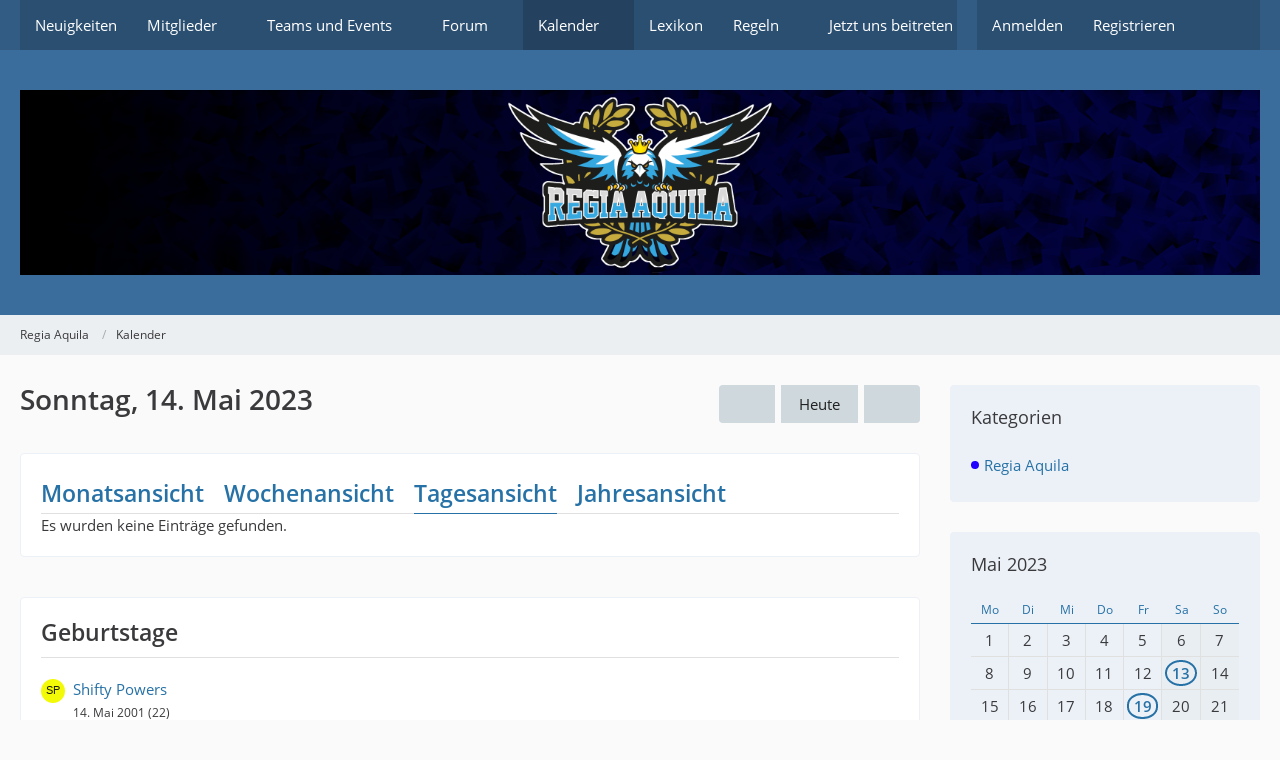

--- FILE ---
content_type: text/html; charset=UTF-8
request_url: https://community.regia-aquila.de/kalender/daily/2023/5/14/
body_size: 9427
content:





<!DOCTYPE html>
<html
	dir="ltr"
	lang="de"
	data-color-scheme="system"
>

<head>
	<meta charset="utf-8">
		
	<title>Sonntag, 14. Mai 2023 - Regia Aquila</title>
	
	<meta name="viewport" content="width=device-width, initial-scale=1">
<meta name="format-detection" content="telephone=no">
<meta property="og:site_name" content="Regia Aquila">

<!-- Stylesheets -->
<link rel="stylesheet" type="text/css" href="https://community.regia-aquila.de/style/style-7.css?m=1767962346"><link rel="preload" href="https://community.regia-aquila.de/font/families/Open%20Sans/OpenSans-Regular.woff2?v=1614334343" as="font" crossorigin>

<meta name="timezone" content="Europe/Berlin">


<script data-cfasync="false">
	var WCF_PATH = 'https://community.regia-aquila.de/';
	var WSC_API_URL = 'https://community.regia-aquila.de/';
	var WSC_RPC_API_URL = 'https://community.regia-aquila.de/api/rpc/';
	
	var LANGUAGE_ID = 1;
	var LANGUAGE_USE_INFORMAL_VARIANT = true;
	var TIME_NOW = 1769890583;
	var LAST_UPDATE_TIME = 1767962345;
	var ENABLE_DEBUG_MODE = false;
	var ENABLE_PRODUCTION_DEBUG_MODE = true;
	var ENABLE_DEVELOPER_TOOLS = false;
	var PAGE_TITLE = 'Regia Aquila';
	
	var REACTION_TYPES = {"1":{"title":"Gef\u00e4llt mir","renderedIcon":"<img\n\tsrc=\"https:\/\/community.regia-aquila.de\/images\/reaction\/like.svg\"\n\talt=\"Gef\u00e4llt mir\"\n\tclass=\"reactionType\"\n\tdata-reaction-type-id=\"1\"\n>","iconPath":"https:\/\/community.regia-aquila.de\/images\/reaction\/like.svg","showOrder":1,"reactionTypeID":1,"isAssignable":1},"2":{"title":"Danke","renderedIcon":"<img\n\tsrc=\"https:\/\/community.regia-aquila.de\/images\/reaction\/thanks.svg\"\n\talt=\"Danke\"\n\tclass=\"reactionType\"\n\tdata-reaction-type-id=\"2\"\n>","iconPath":"https:\/\/community.regia-aquila.de\/images\/reaction\/thanks.svg","showOrder":2,"reactionTypeID":2,"isAssignable":1},"3":{"title":"Haha","renderedIcon":"<img\n\tsrc=\"https:\/\/community.regia-aquila.de\/images\/reaction\/haha.svg\"\n\talt=\"Haha\"\n\tclass=\"reactionType\"\n\tdata-reaction-type-id=\"3\"\n>","iconPath":"https:\/\/community.regia-aquila.de\/images\/reaction\/haha.svg","showOrder":3,"reactionTypeID":3,"isAssignable":1},"4":{"title":"Verwirrend","renderedIcon":"<img\n\tsrc=\"https:\/\/community.regia-aquila.de\/images\/reaction\/confused.svg\"\n\talt=\"Verwirrend\"\n\tclass=\"reactionType\"\n\tdata-reaction-type-id=\"4\"\n>","iconPath":"https:\/\/community.regia-aquila.de\/images\/reaction\/confused.svg","showOrder":4,"reactionTypeID":4,"isAssignable":1},"5":{"title":"Traurig","renderedIcon":"<img\n\tsrc=\"https:\/\/community.regia-aquila.de\/images\/reaction\/sad.svg\"\n\talt=\"Traurig\"\n\tclass=\"reactionType\"\n\tdata-reaction-type-id=\"5\"\n>","iconPath":"https:\/\/community.regia-aquila.de\/images\/reaction\/sad.svg","showOrder":5,"reactionTypeID":5,"isAssignable":1}};
	
	
		{
		const colorScheme = matchMedia("(prefers-color-scheme: dark)").matches ? "dark" : "light";
		document.documentElement.dataset.colorScheme = colorScheme;
	}
	</script>

<script data-cfasync="false" src="https://community.regia-aquila.de/js/WoltLabSuite/WebComponent.min.js?v=1767962345"></script>
<script data-cfasync="false" src="https://community.regia-aquila.de/js/preload/de.preload.js?v=1767962345"></script>

<script data-cfasync="false" src="https://community.regia-aquila.de/js/WoltLabSuite.Core.tiny.min.js?v=1767962345"></script>
<script data-cfasync="false">
requirejs.config({
	baseUrl: 'https://community.regia-aquila.de/js',
	urlArgs: 't=1767962345'
	
});

window.addEventListener('pageshow', function(event) {
	if (event.persisted) {
		window.location.reload();
	}
});

</script>











<script data-cfasync="false" src="https://community.regia-aquila.de/js/WoltLabSuite.Calendar.tiny.min.js?v=1767962345"></script>

<script data-cfasync="false" src="https://community.regia-aquila.de/js/WoltLabSuite.Forum.tiny.min.js?v=1767962345"></script>


<noscript>
	<style>
		.jsOnly {
			display: none !important;
		}
		
		.noJsOnly {
			display: block !important;
		}
	</style>
</noscript>



	
	
	<script type="application/ld+json">
{
"@context": "http://schema.org",
"@type": "WebSite",
"url": "https:\/\/community.regia-aquila.de\/",
"potentialAction": {
"@type": "SearchAction",
"target": "https:\/\/community.regia-aquila.de\/search\/?q={search_term_string}",
"query-input": "required name=search_term_string"
}
}
</script>
<link rel="apple-touch-icon" sizes="180x180" href="https://community.regia-aquila.de/images/style-7/apple-touch-icon.png">
<link rel="manifest" href="https://community.regia-aquila.de/images/style-7/manifest-1.json">
<link rel="icon" type="image/png" sizes="48x48" href="https://community.regia-aquila.de/images/style-7/favicon-48x48.png">
<meta name="msapplication-config" content="https://community.regia-aquila.de/images/style-7/browserconfig.xml">
<meta name="theme-color" content="#3a6d9c">
<script>
	{
		document.querySelector('meta[name="theme-color"]').content = window.getComputedStyle(document.documentElement).getPropertyValue("--wcfPageThemeColor");
	}
</script>

	
		
	</head>

<body id="tpl_calendar_daily"
	itemscope itemtype="http://schema.org/WebPage"	data-template="daily" data-application="calendar" data-page-id="66" data-page-identifier="com.woltlab.calendar.Daily"		class="">

<span id="top"></span>

<div id="pageContainer" class="pageContainer">
	
	
	<div id="pageHeaderContainer" class="pageHeaderContainer">
	<header id="pageHeader" class="pageHeader">
		<div id="pageHeaderPanel" class="pageHeaderPanel">
			<div class="layoutBoundary">
				<div class="box mainMenu" data-box-identifier="com.woltlab.wcf.MainMenu">
			
		
	<div class="boxContent">
		<nav aria-label="Hauptmenü">
	<ol class="boxMenu">
		
		
					<li class="" data-identifier="com.woltlab.wcf.ArticleList">
				<a href="https://community.regia-aquila.de/" class="boxMenuLink">
					<span class="boxMenuLinkTitle">Neuigkeiten</span>
														</a>
				
				</li>				
									<li class=" boxMenuHasChildren" data-identifier="com.woltlab.wcf.MembersList">
				<a href="https://community.regia-aquila.de/mitglieder-liste/" class="boxMenuLink">
					<span class="boxMenuLinkTitle">Mitglieder</span>
																<fa-icon size="16" name="caret-down" solid></fa-icon>
									</a>
				
				<ol class="boxMenuDepth1">				
									<li class="" data-identifier="com.woltlab.wcf.UsersOnlineList">
				<a href="https://community.regia-aquila.de/users-online-list/" class="boxMenuLink">
					<span class="boxMenuLinkTitle">Benutzer online</span>
														</a>
				
				</li>				
									<li class="" data-identifier="com.woltlab.wcf.UserSearch">
				<a href="https://community.regia-aquila.de/user-search/" class="boxMenuLink">
					<span class="boxMenuLinkTitle">Mitgliedersuche</span>
														</a>
				
				</li>				
									</ol></li>									<li class=" boxMenuHasChildren" data-identifier="com.woltlab.wcf.generic23">
				<a href="/" class="boxMenuLink">
					<span class="boxMenuLinkTitle">Teams und Events</span>
																<fa-icon size="16" name="caret-down" solid></fa-icon>
									</a>
				
				<ol class="boxMenuDepth1">				
									<li class="" data-identifier="com.woltlab.wcf.generic24">
				<a href="https://www.ir-nr3.de" target="_blank" rel="nofollow noopener" class="boxMenuLink">
					<span class="boxMenuLinkTitle">[Team] Altpreußisches Infanterieregiment Numero 3 (M&amp;B: Bannerlord)</span>
														</a>
				
				</li>				
									<li class="" data-identifier="com.woltlab.wcf.generic25">
				<a href="https://www.gr-3.de" target="_blank" rel="nofollow noopener" class="boxMenuLink">
					<span class="boxMenuLinkTitle">[Team] Grenadier Regiment 3 (Hell let Loose)</span>
														</a>
				
				</li>				
									<li class="" data-identifier="com.woltlab.wcf.generic60">
				<a href="https://eu4.regia-aquila.de" target="_blank" rel="nofollow noopener" class="boxMenuLink">
					<span class="boxMenuLinkTitle">[Event] Europa Universalis 4</span>
														</a>
				
				</li>				
									<li class="" data-identifier="com.woltlab.wcf.generic63">
				<a href="https://hoi4.regia-aquila.de/" target="_blank" rel="nofollow noopener" class="boxMenuLink">
					<span class="boxMenuLinkTitle">[Event] Hearts of Iron 4</span>
														</a>
				
				</li>				
									<li class="" data-identifier="com.woltlab.wcf.generic62">
				<a href="https://stellaris.regia-aquila.de/" target="_blank" rel="nofollow noopener" class="boxMenuLink">
					<span class="boxMenuLinkTitle">[Event] Stellaris</span>
														</a>
				
				</li>				
									</ol></li>									<li class=" boxMenuHasChildren" data-identifier="com.woltlab.wbb.BoardList">
				<a href="https://community.regia-aquila.de/forum/" class="boxMenuLink">
					<span class="boxMenuLinkTitle">Forum</span>
																<fa-icon size="16" name="caret-down" solid></fa-icon>
									</a>
				
				<ol class="boxMenuDepth1">				
									<li class="" data-identifier="com.woltlab.wcf.generic55">
				<a href="https://community.regia-aquila.de/forum/" class="boxMenuLink">
					<span class="boxMenuLinkTitle">Forum</span>
														</a>
				
				</li>				
									</ol></li>									<li class="active boxMenuHasChildren" data-identifier="com.woltlab.calendar.Calendar">
				<a href="https://community.regia-aquila.de/kalender/" class="boxMenuLink" aria-current="page">
					<span class="boxMenuLinkTitle">Kalender</span>
																<fa-icon size="16" name="caret-down" solid></fa-icon>
									</a>
				
				<ol class="boxMenuDepth1">				
									<li class="active" data-identifier="com.woltlab.wcf.generic54">
				<a href="https://community.regia-aquila.de/kalender/" class="boxMenuLink" aria-current="page">
					<span class="boxMenuLinkTitle">Kalender Übersicht</span>
														</a>
				
				</li>				
									<li class="" data-identifier="com.woltlab.calendar.UpcomingEventList">
				<a href="https://community.regia-aquila.de/kalender/upcoming-event-list/" class="boxMenuLink">
					<span class="boxMenuLinkTitle">Anstehende Events</span>
														</a>
				
				</li>				
									</ol></li>									<li class="" data-identifier="com.viecode.lexicon.Lexicon">
				<a href="https://community.regia-aquila.de/lexikon/" class="boxMenuLink">
					<span class="boxMenuLinkTitle">Lexikon</span>
														</a>
				
				</li>				
									<li class=" boxMenuHasChildren" data-identifier="com.woltlab.wcf.generic29">
				<a href="https://community.regia-aquila.de/forum/board/34-regeln/" class="boxMenuLink">
					<span class="boxMenuLinkTitle">Regeln</span>
																<fa-icon size="16" name="caret-down" solid></fa-icon>
									</a>
				
				<ol class="boxMenuDepth1">				
									<li class="" data-identifier="com.woltlab.wcf.generic38">
				<a href="https://community.regia-aquila.de/forum/thread/34-teamspeak%C2%B3-regeln/" class="boxMenuLink">
					<span class="boxMenuLinkTitle">Teamspeak³ Regeln</span>
														</a>
				
				</li>				
									<li class="" data-identifier="com.woltlab.wcf.generic53">
				<a href="https://community.regia-aquila.de/forum/thread/177-discord-regeln/" class="boxMenuLink">
					<span class="boxMenuLinkTitle">Discord Regeln</span>
														</a>
				
				</li>				
									<li class="" data-identifier="com.woltlab.wcf.generic39">
				<a href="https://community.regia-aquila.de/forum/thread/37-forums-regeln/" class="boxMenuLink">
					<span class="boxMenuLinkTitle">Forums Regeln</span>
														</a>
				
				</li>				
									</ol></li>									<li class="" data-identifier="com.woltlab.wcf.generic26">
				<a href="https://community.regia-aquila.de/beitreten/" class="boxMenuLink">
					<span class="boxMenuLinkTitle">Jetzt uns beitreten</span>
														</a>
				
				</li>				
																	
		
	</ol>
</nav>	</div>
</div><button type="button" class="pageHeaderMenuMobile" aria-expanded="false" aria-label="Menü">
	<span class="pageHeaderMenuMobileInactive">
		<fa-icon size="32" name="bars"></fa-icon>
	</span>
	<span class="pageHeaderMenuMobileActive">
		<fa-icon size="32" name="xmark"></fa-icon>
	</span>
</button>
				
				<nav id="topMenu" class="userPanel">
	<ul class="userPanelItems">
								<li id="userLogin">
				<a
					class="loginLink"
					href="https://community.regia-aquila.de/login/?url=https%3A%2F%2Fcommunity.regia-aquila.de%2Fkalender%2Fdaily%2F2023%2F5%2F14%2F"
					rel="nofollow"
				>Anmelden</a>
			</li>
							<li id="userRegistration">
					<a
						class="registrationLink"
						href="https://community.regia-aquila.de/register/"
						rel="nofollow"
					>Registrieren</a>
				</li>
							
								
							
		<!-- page search -->
		<li>
			<a href="https://community.regia-aquila.de/search/" id="userPanelSearchButton" class="jsTooltip" title="Suche"><fa-icon size="32" name="magnifying-glass"></fa-icon> <span>Suche</span></a>
		</li>
	</ul>
</nav>
	<a
		href="https://community.regia-aquila.de/login/?url=https%3A%2F%2Fcommunity.regia-aquila.de%2Fkalender%2Fdaily%2F2023%2F5%2F14%2F"
		class="userPanelLoginLink jsTooltip"
		title="Anmelden"
		rel="nofollow"
	>
		<fa-icon size="32" name="arrow-right-to-bracket"></fa-icon>
	</a>
			</div>
		</div>
		
		<div id="pageHeaderFacade" class="pageHeaderFacade">
			<div class="layoutBoundary">
				<div id="pageHeaderLogo" class="pageHeaderLogo">
		
	<a href="https://community.regia-aquila.de/kalender/" aria-label="Regia Aquila">
		<img src="https://community.regia-aquila.de/images/style-7/pageLogo-49a5063e.jpg" alt="" class="pageHeaderLogoLarge" height="1000" width="6720" loading="eager">
		<img src="https://community.regia-aquila.de/images/style-7/pageLogoMobile-2d97e45e.jpg" alt="" class="pageHeaderLogoSmall" height="1000" width="1000" loading="eager">
		
		
	</a>
</div>
				
					

					
		
		
<button type="button" id="pageHeaderSearchMobile" class="pageHeaderSearchMobile" aria-expanded="false" aria-label="Suche">
	<fa-icon size="32" name="magnifying-glass"></fa-icon>
</button>

<div id="pageHeaderSearch" class="pageHeaderSearch">
	<form method="post" action="https://community.regia-aquila.de/search/">
		<div id="pageHeaderSearchInputContainer" class="pageHeaderSearchInputContainer">
			<div class="pageHeaderSearchType dropdown">
				<a href="#" class="button dropdownToggle" id="pageHeaderSearchTypeSelect">
					<span class="pageHeaderSearchTypeLabel">Termine</span>
					<fa-icon size="16" name="caret-down" solid></fa-icon>
				</a>
				<ul class="dropdownMenu">
					<li><a href="#" data-extended-link="https://community.regia-aquila.de/search/?extended=1" data-object-type="everywhere">Alles</a></li>
					<li class="dropdownDivider"></li>
					
					
					
																		<li><a href="#" data-extended-link="https://community.regia-aquila.de/search/?type=com.woltlab.wcf.article&amp;extended=1" data-object-type="com.woltlab.wcf.article">Artikel</a></li>
																								<li><a href="#" data-extended-link="https://community.regia-aquila.de/search/?type=com.woltlab.wcf.page&amp;extended=1" data-object-type="com.woltlab.wcf.page">Seiten</a></li>
																																			<li><a href="#" data-extended-link="https://community.regia-aquila.de/search/?type=com.woltlab.wbb.post&amp;extended=1" data-object-type="com.woltlab.wbb.post">Forum</a></li>
																								<li><a href="#" data-extended-link="https://community.regia-aquila.de/search/?type=com.woltlab.calendar.event&amp;extended=1" data-object-type="com.woltlab.calendar.event">Termine</a></li>
																								<li><a href="#" data-extended-link="https://community.regia-aquila.de/search/?type=com.viecode.lexicon.entry&amp;extended=1" data-object-type="com.viecode.lexicon.entry">Lexikon</a></li>
																
					<li class="dropdownDivider"></li>
					<li><a class="pageHeaderSearchExtendedLink" href="https://community.regia-aquila.de/search/?extended=1">Erweiterte Suche</a></li>
				</ul>
			</div>
			
			<input type="search" name="q" id="pageHeaderSearchInput" class="pageHeaderSearchInput" placeholder="Suchbegriff eingeben" autocomplete="off" value="">
			
			<button type="submit" class="pageHeaderSearchInputButton button" title="Suche">
				<fa-icon size="16" name="magnifying-glass"></fa-icon>
			</button>
			
			<div id="pageHeaderSearchParameters"></div>
			
					</div>
	</form>
</div>

	
			</div>
		</div>
	</header>
	
	
</div>
	
	
	
	
	
	<div class="pageNavigation">
	<div class="layoutBoundary">
			<nav class="breadcrumbs" aria-label="Verlaufsnavigation">
		<ol class="breadcrumbs__list" itemprop="breadcrumb" itemscope itemtype="http://schema.org/BreadcrumbList">
			<li class="breadcrumbs__item" title="Regia Aquila" itemprop="itemListElement" itemscope itemtype="http://schema.org/ListItem">
							<a class="breadcrumbs__link" href="https://community.regia-aquila.de/" itemprop="item">
																<span class="breadcrumbs__title" itemprop="name">Regia Aquila</span>
							</a>
															<meta itemprop="position" content="1">
																					</li>
														
											<li class="breadcrumbs__item" title="Kalender" itemprop="itemListElement" itemscope itemtype="http://schema.org/ListItem">
							<a class="breadcrumbs__link" href="https://community.regia-aquila.de/kalender/" itemprop="item">
																	<span class="breadcrumbs__parent_indicator">
										<fa-icon size="16" name="arrow-left-long"></fa-icon>
									</span>
																<span class="breadcrumbs__title" itemprop="name">Kalender</span>
							</a>
															<meta itemprop="position" content="2">
																					</li>
		</ol>
	</nav>
	</div>
</div>
	
	
	
	<section id="main" class="main" role="main">
		<div class="layoutBoundary">
			

						
			<div id="content" class="content content--sidebar-right">
								
																					
													<header class="contentHeader">
								<div class="contentHeaderTitle">
									<h1 class="contentTitle">Sonntag, 14. Mai 2023</h1>
																	</div>
								
																	<nav class="contentHeaderNavigation">
										<ul>
											<li>
		<ul class="buttonGroup">
			<li><a href="https://community.regia-aquila.de/kalender/daily/2023/5/13/" class="button jsTooltip" title="Samstag, 13. Mai 2023"><fa-icon size="16" name="chevron-left"></fa-icon> <span class="invisible">Samstag, 13. Mai 2023</span></a></li>			<li><a href="https://community.regia-aquila.de/kalender/daily/" class="button jsTooltip" title="Samstag, 31. Januar 2026">Heute</a></li>
			<li><a href="https://community.regia-aquila.de/kalender/daily/2023/5/15/" class="button jsTooltip" title="Montag, 15. Mai 2023"><fa-icon size="16" name="chevron-right"></fa-icon> <span class="invisible">Montag, 15. Mai 2023</span></a></li>		</ul>
	</li>
										</ul>
									</nav>
								
							</header>
																			
				
				
				
				
				

				





<div class="section tabMenuContainer staticTabMenuContainer">
	<nav class="tabMenu">
		<ul>
			<li><a href="https://community.regia-aquila.de/kalender/calendar/2023/5/">Monatsansicht</a></li>
			<li><a href="https://community.regia-aquila.de/kalender/weekly/2023/19/">Wochenansicht</a></li>
			<li class="active"><a>Tagesansicht</a></li>
			<li><a href="https://community.regia-aquila.de/kalender/yearly/2023/">Jahresansicht</a></li>
			
			
		</ul>
	</nav>
	<div class="tabMenuContent">
							<woltlab-core-notice type="info">Es wurden keine Einträge gefunden.</woltlab-core-notice>
			</div>
</div>

<footer class="contentFooter">
	
</footer>

	<section class="section">
		<h2 class="sectionTitle">Geburtstage</h2>
		
		<ul class="containerBoxList tripleColumned">
																<li>
						<div class="box24">
							<a href="https://community.regia-aquila.de/user/334-shifty-powers/" aria-hidden="true" tabindex="-1"><img src="[data-uri]" width="24" height="24" alt="" class="userAvatarImage"></a>							
							<div>
								<p>
									<a href="https://community.regia-aquila.de/user/334-shifty-powers/" data-object-id="334" class="userLink">Shifty Powers</a>								</p>
								<p>
									<small>14. Mai 2001 (22)</small>
								</p>
							</div>
						</div>
					</li>
									</ul>
	</section>


				
				
				
				
							</div>
			
							<aside class="sidebar boxesSidebarRight" aria-label="Rechte Seitenleiste">
					<div class="boxContainer">
						<section class="box">
		<h2 class="boxTitle">Kategorien</h2>
		
		<div class="boxContent">
			<ol class="boxMenu">
				<li class="boxMenuItem boxMenuItemDepth1" data-category-id="39">
								<a href="https://community.regia-aquila.de/kalender/daily/2023/5/14/?categoryID=39" class="boxMenuLink">
																			<span class="calendarCategoryEventColor" style="background-color: rgba(34, 0, 255, 1)"></span>
																		<span class="boxMenuLinkTitle">Regia Aquila</span>
																	</a>
							</li>
				
							</ol>
		</div>
	</section>

	
	
	<section class="box">
		<h2 class="boxTitle"><a href="https://community.regia-aquila.de/kalender/calendar/2023/5/">Mai 2023</a></h2>
		
		<div class="boxContent">
			<div class="calendarMonthView">
				<ol class="calendarMonthViewHeader calendarWeekDays">
											<li>Mo</li>
											<li>Di</li>
											<li>Mi</li>
											<li>Do</li>
											<li>Fr</li>
											<li>Sa</li>
											<li>So</li>
									</ol>
				
				<ol class="calendarWeeks">
																		<li>
								<ol class="calendarWeekDays">
												
						<li class="">
							<h3>1</h3>
						</li>
						
																							
						<li class="">
							<h3>2</h3>
						</li>
						
																							
						<li class="">
							<h3>3</h3>
						</li>
						
																							
						<li class="">
							<h3>4</h3>
						</li>
						
																							
						<li class="">
							<h3>5</h3>
						</li>
						
																							
						<li class=" calendarWeekend">
							<h3>6</h3>
						</li>
						
																							
						<li class=" calendarWeekend">
							<h3>7</h3>
						</li>
						
														</ol>
							</li>
																								<li>
								<ol class="calendarWeekDays">
												
						<li class="">
							<h3>8</h3>
						</li>
						
																							
						<li class="">
							<h3>9</h3>
						</li>
						
																							
						<li class="">
							<h3>10</h3>
						</li>
						
																							
						<li class="">
							<h3>11</h3>
						</li>
						
																							
						<li class="">
							<h3>12</h3>
						</li>
						
																							
						<li class=" calendarWeekend">
							<h3><a href="https://community.regia-aquila.de/kalender/daily/2023/5/13/" class="jsTooltip" title="1 Termin">13</a></h3>
						</li>
						
																							
						<li class=" calendarWeekend">
							<h3>14</h3>
						</li>
						
														</ol>
							</li>
																								<li>
								<ol class="calendarWeekDays">
												
						<li class="">
							<h3>15</h3>
						</li>
						
																							
						<li class="">
							<h3>16</h3>
						</li>
						
																							
						<li class="">
							<h3>17</h3>
						</li>
						
																							
						<li class="">
							<h3>18</h3>
						</li>
						
																							
						<li class="">
							<h3><a href="https://community.regia-aquila.de/kalender/daily/2023/5/19/" class="jsTooltip" title="1 Termin">19</a></h3>
						</li>
						
																							
						<li class=" calendarWeekend">
							<h3>20</h3>
						</li>
						
																							
						<li class=" calendarWeekend">
							<h3>21</h3>
						</li>
						
														</ol>
							</li>
																								<li>
								<ol class="calendarWeekDays">
												
						<li class="">
							<h3>22</h3>
						</li>
						
																							
						<li class="">
							<h3>23</h3>
						</li>
						
																							
						<li class="">
							<h3>24</h3>
						</li>
						
																							
						<li class="">
							<h3>25</h3>
						</li>
						
																							
						<li class="">
							<h3>26</h3>
						</li>
						
																							
						<li class=" calendarWeekend">
							<h3>27</h3>
						</li>
						
																							
						<li class=" calendarWeekend">
							<h3>28</h3>
						</li>
						
														</ol>
							</li>
																								<li>
								<ol class="calendarWeekDays">
												
						<li class="">
							<h3>29</h3>
						</li>
						
																							
						<li class="">
							<h3>30</h3>
						</li>
						
																							
						<li class="">
							<h3>31</h3>
						</li>
						
																							
						<li class="calendarOffMonth">
							<h3>1</h3>
						</li>
						
																							
						<li class="calendarOffMonth">
							<h3>2</h3>
						</li>
						
																							
						<li class="calendarOffMonth calendarWeekend">
							<h3>3</h3>
						</li>
						
																							
						<li class="calendarOffMonth calendarWeekend">
							<h3>4</h3>
						</li>
						
														</ol>
							</li>
															</ol>
			</div>
		</div>
	</section>
								
									<section class="box" data-box-identifier="com.woltlab.calendar.LatestComments">
			
			<h2 class="boxTitle">
							Letzte Kommentare					</h2>
		
	<div class="boxContent">
		<ul class="sidebarItemList">
			<li>
			<div class="sidebarItemTitle">
				<h3><a href="https://community.regia-aquila.de/kalender/event/24099/#comment222">[RA] Arma 3 WW2 #5</a></h3>
			</div>
			
			<div class="sidebarCommentContent">
				<small> <p class="success">Reop und Kollektion sind jetzt online.</p> </small>
			</div>
			<div>
				<small><a href="https://community.regia-aquila.de/user/2-massamune/" data-object-id="2" class="userLink">Massamune</a> <span class="separatorLeft"><woltlab-core-date-time date="2022-10-25T15:34:38+00:00">25. Oktober 2022 um 17:34</woltlab-core-date-time></span></small>
			</div>
		</li>
			<li>
			<div class="sidebarItemTitle">
				<h3><a href="https://community.regia-aquila.de/kalender/event/24099/#comment220">[RA] Arma 3 WW2 #5</a></h3>
			</div>
			
			<div class="sidebarCommentContent">
				<small> <p class="error">Da ich ein Backup vom Forum einspielen musste</p>…</small>
			</div>
			<div>
				<small><a href="https://community.regia-aquila.de/user/2-massamune/" data-object-id="2" class="userLink">Massamune</a> <span class="separatorLeft"><woltlab-core-date-time date="2022-09-27T07:58:14+00:00">27. September 2022 um 09:58</woltlab-core-date-time></span></small>
			</div>
		</li>
			<li>
			<div class="sidebarItemTitle">
				<h3><a href="https://community.regia-aquila.de/kalender/event/24020/#comment215">[RA] Arma 3 WW2 #4</a></h3>
			</div>
			
			<div class="sidebarCommentContent">
				<small>Muss mich für heute Abend noch kurzfristig…</small>
			</div>
			<div>
				<small><a href="https://community.regia-aquila.de/user/379-loyal-rainbow/" data-object-id="379" class="userLink">Loyal Rainbow</a> <span class="separatorLeft"><woltlab-core-date-time date="2022-06-18T09:28:20+00:00">18. Juni 2022 um 11:28</woltlab-core-date-time></span></small>
			</div>
		</li>
			<li>
			<div class="sidebarItemTitle">
				<h3><a href="https://community.regia-aquila.de/kalender/event/24020/#comment214">[RA] Arma 3 WW2 #4</a></h3>
			</div>
			
			<div class="sidebarCommentContent">
				<small>Die Repo und die Kollektion sind jetzt erstellt.</small>
			</div>
			<div>
				<small><a href="https://community.regia-aquila.de/user/2-massamune/" data-object-id="2" class="userLink">Massamune</a> <span class="separatorLeft"><woltlab-core-date-time date="2022-06-10T10:01:21+00:00">10. Juni 2022 um 12:01</woltlab-core-date-time></span></small>
			</div>
		</li>
			<li>
			<div class="sidebarItemTitle">
				<h3><a href="https://community.regia-aquila.de/kalender/event/23977/#comment207">[RA] Arma 3 WW2 #3</a></h3>
			</div>
			
			<div class="sidebarCommentContent">
				<small>ich muss für  heute leider absagen</small>
			</div>
			<div>
				<small><a href="https://community.regia-aquila.de/user/221-helmi/" data-object-id="221" class="userLink">Helmi</a> <span class="separatorLeft"><woltlab-core-date-time date="2022-04-30T10:20:28+00:00">30. April 2022 um 12:20</woltlab-core-date-time></span></small>
			</div>
		</li>
	</ul>	</div>
</section>
					</div>
				</aside>
			
		</div>
	</section>
	
	
	
	
	
	<footer id="pageFooter" class="pageFooter">
		
					
			<div class="boxesFooter">
			<div class="layoutBoundary">
													<div class="boxContainer">
						<div class="box" data-box-identifier="com.woltlab.wcf.FooterMenu">
			
		
	<div class="boxContent">
		<nav aria-label="Footer-Menü">
	<ol class="boxMenu">
		
		
					<li class="" data-identifier="com.woltlab.wcf.PrivacyPolicy">
				<a href="https://community.regia-aquila.de/datenschutzerklaerung/" class="boxMenuLink">
					<span class="boxMenuLinkTitle">Datenschutzerklärung</span>
														</a>
				
				</li>				
									<li class="" data-identifier="com.woltlab.wcf.Contact">
				<a href="https://community.regia-aquila.de/contact/" class="boxMenuLink">
					<span class="boxMenuLinkTitle">Kontakt</span>
														</a>
				
				</li>				
									<li class="" data-identifier="com.woltlab.wcf.LegalNotice">
				<a href="https://community.regia-aquila.de/legal-notice/" class="boxMenuLink">
					<span class="boxMenuLinkTitle">Impressum</span>
														</a>
				
				</li>				
									<li class="" data-identifier="com.woltlab.wcf.generic42">
				<a href="https://community.regia-aquila.de/registrierte-benutzer/" class="boxMenuLink">
					<span class="boxMenuLinkTitle">Registrierte Benutzer</span>
														</a>
				
				</li>				
																	
		
	</ol>
</nav>	</div>
</div>
					</div>
				
			</div>
		</div>
		
			<div id="pageFooterCopyright" class="pageFooterCopyright">
			<div class="layoutBoundary">
				<div class="copyright"><a href="https://www.woltlab.com/de/" rel="nofollow" target="_blank">Community-Software: <strong>WoltLab Suite&trade;</strong></a></div>
			</div>
		</div>
	
</footer>
</div>

	<div id="wscConnectInfo" style="visibility: hidden;">
		<span id="wscConnectInfoClose">
			<fa-icon size="16" name="xmark"></fa-icon>		</span>
		<img src="https://community.regia-aquila.de/images/wscconnect_small.png" alt="">
		<div class="textAndroid text" style="display: none;">Regia Aquila in der WSC-Connect App bei Google Play</div>
		<div class="textIos text" style="display: none;">Regia Aquila in der WSC-Connect App im App Store</div>
		<div class="button">Download</div>
	</div>

<div class="pageFooterStickyNotice">
	
	
	<noscript>
		<div class="info" role="status">
			<div class="layoutBoundary">
				<span class="javascriptDisabledWarningText">In deinem Webbrowser ist JavaScript deaktiviert. Um alle Funktionen dieser Website nutzen zu können, muss JavaScript aktiviert sein.</span>
			</div>
		</div>	
	</noscript>
</div>

<script data-cfasync="false">
	require(['Language', 'WoltLabSuite/Core/BootstrapFrontend', 'User'], function(Language, BootstrapFrontend, User) {
		
		
		User.init(
			0,
			'',
			'',
			'https://community.regia-aquila.de/guest-token-dialog/'
		);
		
		BootstrapFrontend.setup({
			backgroundQueue: {
				url: 'https://community.regia-aquila.de/background-queue-perform/',
				force: false			},
						dynamicColorScheme: true,
			endpointUserPopover: 'https://community.regia-aquila.de/user-popover/',
			executeCronjobs: 'https://community.regia-aquila.de/cronjob-perform/',
											shareButtonProviders: [
					["Facebook", "Facebook", "<fa-brand size=\"24\"><svg xmlns=\"http:\/\/www.w3.org\/2000\/svg\" viewBox=\"0 0 512 512\"><!--! Font Awesome Free 6.7.2 by @fontawesome - https:\/\/fontawesome.com License - https:\/\/fontawesome.com\/license\/free (Icons: CC BY 4.0, Fonts: SIL OFL 1.1, Code: MIT License) Copyright 2024 Fonticons, Inc. --><path d=\"M512 256C512 114.6 397.4 0 256 0S0 114.6 0 256C0 376 82.7 476.8 194.2 504.5V334.2H141.4V256h52.8V222.3c0-87.1 39.4-127.5 125-127.5c16.2 0 44.2 3.2 55.7 6.4V172c-6-.6-16.5-1-29.6-1c-42 0-58.2 15.9-58.2 57.2V256h83.6l-14.4 78.2H287V510.1C413.8 494.8 512 386.9 512 256h0z\"\/><\/svg><\/fa-brand>"], 
					["Twitter", "X", "<fa-brand size=\"24\"><svg xmlns=\"http:\/\/www.w3.org\/2000\/svg\" viewBox=\"0 0 512 512\"><!--! Font Awesome Free 6.7.2 by @fontawesome - https:\/\/fontawesome.com License - https:\/\/fontawesome.com\/license\/free (Icons: CC BY 4.0, Fonts: SIL OFL 1.1, Code: MIT License) Copyright 2024 Fonticons, Inc. --><path d=\"M389.2 48h70.6L305.6 224.2 487 464H345L233.7 318.6 106.5 464H35.8L200.7 275.5 26.8 48H172.4L272.9 180.9 389.2 48zM364.4 421.8h39.1L151.1 88h-42L364.4 421.8z\"\/><\/svg><\/fa-brand>"], 
					["Reddit", "Reddit", "<fa-brand size=\"24\"><svg xmlns=\"http:\/\/www.w3.org\/2000\/svg\" viewBox=\"0 0 512 512\"><!--! Font Awesome Free 6.7.2 by @fontawesome - https:\/\/fontawesome.com License - https:\/\/fontawesome.com\/license\/free (Icons: CC BY 4.0, Fonts: SIL OFL 1.1, Code: MIT License) Copyright 2024 Fonticons, Inc. --><path d=\"M0 256C0 114.6 114.6 0 256 0S512 114.6 512 256s-114.6 256-256 256L37.1 512c-13.7 0-20.5-16.5-10.9-26.2L75 437C28.7 390.7 0 326.7 0 256zM349.6 153.6c23.6 0 42.7-19.1 42.7-42.7s-19.1-42.7-42.7-42.7c-20.6 0-37.8 14.6-41.8 34c-34.5 3.7-61.4 33-61.4 68.4l0 .2c-37.5 1.6-71.8 12.3-99 29.1c-10.1-7.8-22.8-12.5-36.5-12.5c-33 0-59.8 26.8-59.8 59.8c0 24 14.1 44.6 34.4 54.1c2 69.4 77.6 125.2 170.6 125.2s168.7-55.9 170.6-125.3c20.2-9.6 34.1-30.2 34.1-54c0-33-26.8-59.8-59.8-59.8c-13.7 0-26.3 4.6-36.4 12.4c-27.4-17-62.1-27.7-100-29.1l0-.2c0-25.4 18.9-46.5 43.4-49.9l0 0c4.4 18.8 21.3 32.8 41.5 32.8zM177.1 246.9c16.7 0 29.5 17.6 28.5 39.3s-13.5 29.6-30.3 29.6s-31.4-8.8-30.4-30.5s15.4-38.3 32.1-38.3zm190.1 38.3c1 21.7-13.7 30.5-30.4 30.5s-29.3-7.9-30.3-29.6c-1-21.7 11.8-39.3 28.5-39.3s31.2 16.6 32.1 38.3zm-48.1 56.7c-10.3 24.6-34.6 41.9-63 41.9s-52.7-17.3-63-41.9c-1.2-2.9 .8-6.2 3.9-6.5c18.4-1.9 38.3-2.9 59.1-2.9s40.7 1 59.1 2.9c3.1 .3 5.1 3.6 3.9 6.5z\"\/><\/svg><\/fa-brand>"], 
					["WhatsApp", "WhatsApp", "<fa-brand size=\"24\"><svg xmlns=\"http:\/\/www.w3.org\/2000\/svg\" viewBox=\"0 0 448 512\"><!--! Font Awesome Free 6.7.2 by @fontawesome - https:\/\/fontawesome.com License - https:\/\/fontawesome.com\/license\/free (Icons: CC BY 4.0, Fonts: SIL OFL 1.1, Code: MIT License) Copyright 2024 Fonticons, Inc. --><path d=\"M380.9 97.1C339 55.1 283.2 32 223.9 32c-122.4 0-222 99.6-222 222 0 39.1 10.2 77.3 29.6 111L0 480l117.7-30.9c32.4 17.7 68.9 27 106.1 27h.1c122.3 0 224.1-99.6 224.1-222 0-59.3-25.2-115-67.1-157zm-157 341.6c-33.2 0-65.7-8.9-94-25.7l-6.7-4-69.8 18.3L72 359.2l-4.4-7c-18.5-29.4-28.2-63.3-28.2-98.2 0-101.7 82.8-184.5 184.6-184.5 49.3 0 95.6 19.2 130.4 54.1 34.8 34.9 56.2 81.2 56.1 130.5 0 101.8-84.9 184.6-186.6 184.6zm101.2-138.2c-5.5-2.8-32.8-16.2-37.9-18-5.1-1.9-8.8-2.8-12.5 2.8-3.7 5.6-14.3 18-17.6 21.8-3.2 3.7-6.5 4.2-12 1.4-32.6-16.3-54-29.1-75.5-66-5.7-9.8 5.7-9.1 16.3-30.3 1.8-3.7.9-6.9-.5-9.7-1.4-2.8-12.5-30.1-17.1-41.2-4.5-10.8-9.1-9.3-12.5-9.5-3.2-.2-6.9-.2-10.6-.2-3.7 0-9.7 1.4-14.8 6.9-5.1 5.6-19.4 19-19.4 46.3 0 27.3 19.9 53.7 22.6 57.4 2.8 3.7 39.1 59.7 94.8 83.8 35.2 15.2 49 16.5 66.6 13.9 10.7-1.6 32.8-13.4 37.4-26.4 4.6-13 4.6-24.1 3.2-26.4-1.3-2.5-5-3.9-10.5-6.6z\"\/><\/svg><\/fa-brand>"], 
					["LinkedIn", "LinkedIn", "<fa-brand size=\"24\"><svg xmlns=\"http:\/\/www.w3.org\/2000\/svg\" viewBox=\"0 0 448 512\"><!--! Font Awesome Free 6.7.2 by @fontawesome - https:\/\/fontawesome.com License - https:\/\/fontawesome.com\/license\/free (Icons: CC BY 4.0, Fonts: SIL OFL 1.1, Code: MIT License) Copyright 2024 Fonticons, Inc. --><path d=\"M100.28 448H7.4V148.9h92.88zM53.79 108.1C24.09 108.1 0 83.5 0 53.8a53.79 53.79 0 0 1 107.58 0c0 29.7-24.1 54.3-53.79 54.3zM447.9 448h-92.68V302.4c0-34.7-.7-79.2-48.29-79.2-48.29 0-55.69 37.7-55.69 76.7V448h-92.78V148.9h89.08v40.8h1.3c12.4-23.5 42.69-48.3 87.88-48.3 94 0 111.28 61.9 111.28 142.3V448z\"\/><\/svg><\/fa-brand>"], 
					["Pinterest", "Pinterest", "<fa-brand size=\"24\"><svg xmlns=\"http:\/\/www.w3.org\/2000\/svg\" viewBox=\"0 0 496 512\"><!--! Font Awesome Free 6.7.2 by @fontawesome - https:\/\/fontawesome.com License - https:\/\/fontawesome.com\/license\/free (Icons: CC BY 4.0, Fonts: SIL OFL 1.1, Code: MIT License) Copyright 2024 Fonticons, Inc. --><path d=\"M496 256c0 137-111 248-248 248-25.6 0-50.2-3.9-73.4-11.1 10.1-16.5 25.2-43.5 30.8-65 3-11.6 15.4-59 15.4-59 8.1 15.4 31.7 28.5 56.8 28.5 74.8 0 128.7-68.8 128.7-154.3 0-81.9-66.9-143.2-152.9-143.2-107 0-163.9 71.8-163.9 150.1 0 36.4 19.4 81.7 50.3 96.1 4.7 2.2 7.2 1.2 8.3-3.3.8-3.4 5-20.3 6.9-28.1.6-2.5.3-4.7-1.7-7.1-10.1-12.5-18.3-35.3-18.3-56.6 0-54.7 41.4-107.6 112-107.6 60.9 0 103.6 41.5 103.6 100.9 0 67.1-33.9 113.6-78 113.6-24.3 0-42.6-20.1-36.7-44.8 7-29.5 20.5-61.3 20.5-82.6 0-19-10.2-34.9-31.4-34.9-24.9 0-44.9 25.7-44.9 60.2 0 22 7.4 36.8 7.4 36.8s-24.5 103.8-29 123.2c-5 21.4-3 51.6-.9 71.2C65.4 450.9 0 361.1 0 256 0 119 111 8 248 8s248 111 248 248z\"\/><\/svg><\/fa-brand>"], 
					 
					
				],
						styleChanger: false		});
	});
</script>
<script data-cfasync="false">
	// prevent jQuery and other libraries from utilizing define()
	__require_define_amd = define.amd;
	define.amd = undefined;
</script>
<script data-cfasync="false" src="https://community.regia-aquila.de/js/WCF.Combined.tiny.min.js?v=1767962345"></script>
<script data-cfasync="false">
	define.amd = __require_define_amd;
	$.holdReady(true);
</script>
<script data-cfasync="false">
	WCF.User.init(
		0,
		''	);
</script>
<script data-cfasync="false" src="https://community.regia-aquila.de/kalender/js/Calendar.tiny.min.js?v=1767962345"></script>
<script data-cfasync="false" src="https://community.regia-aquila.de/forum/js/WBB.tiny.min.js?v=1767962345"></script>
<script data-cfasync="false">
	$(function() {
		WCF.User.Profile.ActivityPointList.init();
		
					require(['WoltLabSuite/Core/Ui/User/Trophy/List'], function (UserTrophyList) {
				new UserTrophyList();
			});
				
		require(["WoltLabSuite/Calendar/Bootstrap"], (Bootstrap) => {
	Bootstrap.setup();
});
require(['WoltLabSuite/Forum/Bootstrap'], (Bootstrap) => {
	Bootstrap.setup();
});
require(['WoltLabSuite/Core/Controller/Popover'], function(ControllerPopover) {
	ControllerPopover.init({
		className: 'lexiconEntryLink',
		dboAction: 'lexicon\\data\\entry\\EntryAction',
		identifier: 'com.viecode.lexicon.entry'
	});
});
	require(['CW/WSCConnect'], function(WSCConnect) {
		WSCConnect.init('wsc_33c0f4_', 30);
	});
		
			});
</script>
<script data-cfasync="false">
		var $imageViewer = null;
		$(function() {
			WCF.Language.addObject({
				'wcf.imageViewer.button.enlarge': 'Vollbild-Modus',
				'wcf.imageViewer.button.full': 'Originalversion aufrufen',
				'wcf.imageViewer.seriesIndex': '{literal}{x} von {y}{\/literal}',
				'wcf.imageViewer.counter': '{literal}Bild {x} von {y}{\/literal}',
				'wcf.imageViewer.close': 'Schließen',
				'wcf.imageViewer.enlarge': 'Bild direkt anzeigen',
				'wcf.imageViewer.next': 'Nächstes Bild',
				'wcf.imageViewer.previous': 'Vorheriges Bild'
			});
			
			$imageViewer = new WCF.ImageViewer();
		});
	</script>
<script data-cfasync="false">
		require(['WoltLabSuite/Core/Ui/Search/Page'], function(UiSearchPage) {
			UiSearchPage.init('com.woltlab.calendar.event');
		});
	</script>


<span id="bottom"></span>

<script defer src="https://static.cloudflareinsights.com/beacon.min.js/vcd15cbe7772f49c399c6a5babf22c1241717689176015" integrity="sha512-ZpsOmlRQV6y907TI0dKBHq9Md29nnaEIPlkf84rnaERnq6zvWvPUqr2ft8M1aS28oN72PdrCzSjY4U6VaAw1EQ==" data-cf-beacon='{"version":"2024.11.0","token":"19f3ef4013ad4542aadd643ae3657657","r":1,"server_timing":{"name":{"cfCacheStatus":true,"cfEdge":true,"cfExtPri":true,"cfL4":true,"cfOrigin":true,"cfSpeedBrain":true},"location_startswith":null}}' crossorigin="anonymous"></script>
</body>
</html>